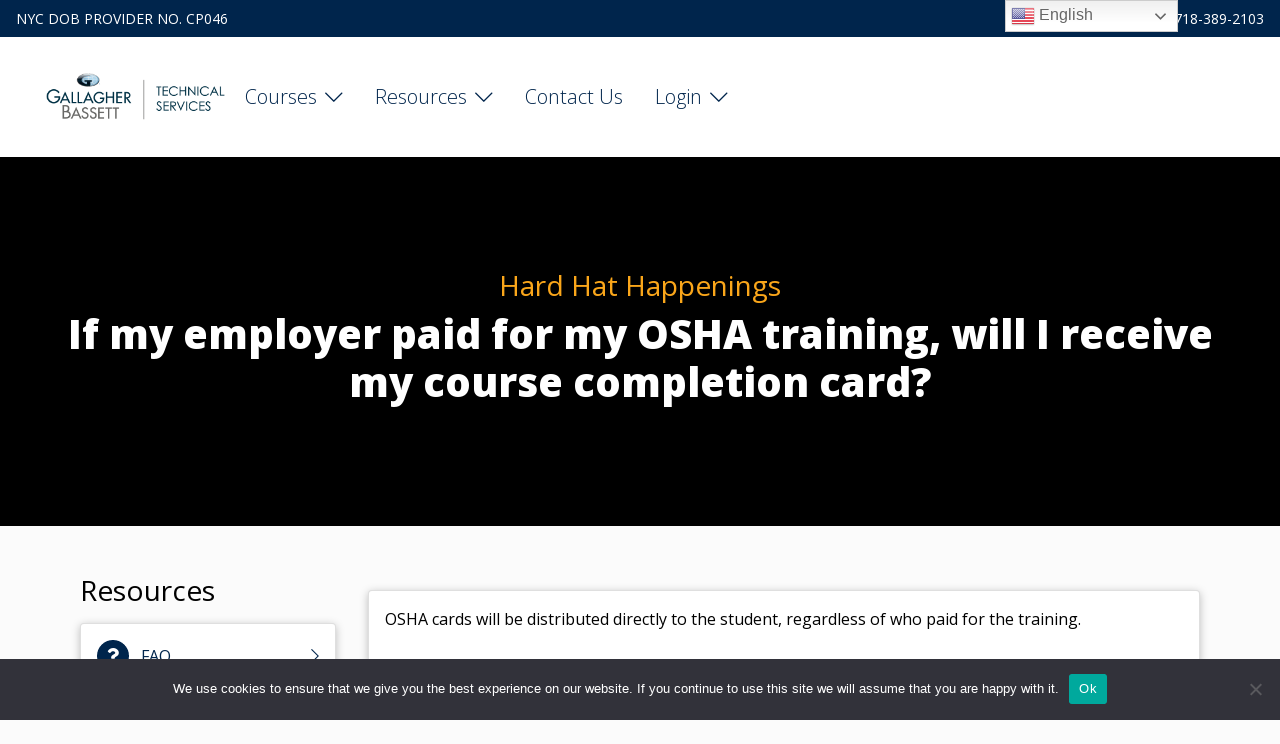

--- FILE ---
content_type: text/html; charset=UTF-8
request_url: https://www.gbtstraining.com/osha-training/if-my-employer-paid-for-my-osha-training-will-i-receive-my-course-completion-card/
body_size: 11990
content:
<!doctype html>
<html lang="en">
<head>
	<!-- Google Tag Manager -->
<script>(function(w,d,s,l,i){w[l]=w[l]||[];w[l].push({'gtm.start':
new Date().getTime(),event:'gtm.js'});var f=d.getElementsByTagName(s)[0],
j=d.createElement(s),dl=l!='dataLayer'?'&l='+l:'';j.async=true;j.src=
'https://www.googletagmanager.com/gtm.js?id='+i+dl;f.parentNode.insertBefore(j,f);
})(window,document,'script','dataLayer','GTM-K3B84FC');</script>
<!-- End Google Tag Manager -->
	<meta charset="UTF-8">
	<meta name="viewport" content="width=device-width, initial-scale=1">
	<link rel="profile" href="https://gmpg.org/xfn/11">
	<link rel="preconnect" href="https://fonts.gstatic.com">
	<link href="https://fonts.googleapis.com/css2?family=Open+Sans:ital,wght@0,300;0,400;0,700;0,800;1,300;1,400;1,700;1,800&display=swap" rel="stylesheet">
	
	<script>
    (function () {
        if (!window.ClassMgrIFrame) {
            window.ClassMgrIFrame = {};
        }

        ClassMgrIFrame.onReceiveCommunication = function (sesOb) {
            var sesID = sesOb.sesID;
        };
    }());
</script>
	
<script>

function gtag_report_conversion(url) {
  var callback = function () {
    if (typeof(url) != 'undefined') {
      window.location = url;
    }
  };

  gtag('event', 'conversion', {
      'send_to': 'AW-863847954/ZrsaCK_t4YAZEJKM9ZsD',
      'event_callback': callback
  });
  return false;
}

</script>

	<script>
  (function(w,d,t,r,u)
  {
    var f,n,i;
    w[u]=w[u]||[],f=function()
    {
      var o={ti:"25072869", enableAutoSpaTracking: true};
      o.q=w[u],w[u]=new UET(o),w[u].push("pageLoad")
    },
    n=d.createElement(t),n.src=r,n.async=1,n.onload=n.onreadystatechange=function()
    {
      var s=this.readyState;
      s&&s!=="loaded"&&s!=="complete"||(f(),n.onload=n.onreadystatechange=null)
    },
    i=d.getElementsByTagName(t)[0],i.parentNode.insertBefore(n,i)
  })
  (window,document,"script","//bat.bing.com/bat.js","uetq");
</script>
<!-- Google tag (gtag.js) -->
<script async src="https://www.googletagmanager.com/gtag/js?id=AW-863847954">
</script>
<script>
  window.dataLayer = window.dataLayer || [];
  function gtag(){dataLayer.push(arguments);}
  gtag('js', new Date());

  gtag('config', 'AW-863847954');
</script>

	
	
	<title>If my employer paid for my OSHA training, will I receive my course completion card? &#8211; Gallagher Bassett Technical Services</title>
<meta name='robots' content='max-image-preview:large' />
<link rel='dns-prefetch' href='//fonts.googleapis.com' />
<link rel="alternate" type="application/rss+xml" title="Gallagher Bassett Technical Services &raquo; Feed" href="https://www.gbtstraining.com/feed/" />
<link rel="alternate" type="application/rss+xml" title="Gallagher Bassett Technical Services &raquo; Comments Feed" href="https://www.gbtstraining.com/comments/feed/" />
<link rel="alternate" type="application/rss+xml" title="Gallagher Bassett Technical Services &raquo; If my employer paid for my OSHA training, will I receive my course completion card? Comments Feed" href="https://www.gbtstraining.com/osha-training/if-my-employer-paid-for-my-osha-training-will-i-receive-my-course-completion-card/feed/" />
<link rel="alternate" title="oEmbed (JSON)" type="application/json+oembed" href="https://www.gbtstraining.com/wp-json/oembed/1.0/embed?url=https%3A%2F%2Fwww.gbtstraining.com%2Fosha-training%2Fif-my-employer-paid-for-my-osha-training-will-i-receive-my-course-completion-card%2F" />
<link rel="alternate" title="oEmbed (XML)" type="text/xml+oembed" href="https://www.gbtstraining.com/wp-json/oembed/1.0/embed?url=https%3A%2F%2Fwww.gbtstraining.com%2Fosha-training%2Fif-my-employer-paid-for-my-osha-training-will-i-receive-my-course-completion-card%2F&#038;format=xml" />
<style id='wp-img-auto-sizes-contain-inline-css'>
img:is([sizes=auto i],[sizes^="auto," i]){contain-intrinsic-size:3000px 1500px}
/*# sourceURL=wp-img-auto-sizes-contain-inline-css */
</style>
<style id='wp-emoji-styles-inline-css'>

	img.wp-smiley, img.emoji {
		display: inline !important;
		border: none !important;
		box-shadow: none !important;
		height: 1em !important;
		width: 1em !important;
		margin: 0 0.07em !important;
		vertical-align: -0.1em !important;
		background: none !important;
		padding: 0 !important;
	}
/*# sourceURL=wp-emoji-styles-inline-css */
</style>
<style id='wp-block-library-inline-css'>
:root{--wp-block-synced-color:#7a00df;--wp-block-synced-color--rgb:122,0,223;--wp-bound-block-color:var(--wp-block-synced-color);--wp-editor-canvas-background:#ddd;--wp-admin-theme-color:#007cba;--wp-admin-theme-color--rgb:0,124,186;--wp-admin-theme-color-darker-10:#006ba1;--wp-admin-theme-color-darker-10--rgb:0,107,160.5;--wp-admin-theme-color-darker-20:#005a87;--wp-admin-theme-color-darker-20--rgb:0,90,135;--wp-admin-border-width-focus:2px}@media (min-resolution:192dpi){:root{--wp-admin-border-width-focus:1.5px}}.wp-element-button{cursor:pointer}:root .has-very-light-gray-background-color{background-color:#eee}:root .has-very-dark-gray-background-color{background-color:#313131}:root .has-very-light-gray-color{color:#eee}:root .has-very-dark-gray-color{color:#313131}:root .has-vivid-green-cyan-to-vivid-cyan-blue-gradient-background{background:linear-gradient(135deg,#00d084,#0693e3)}:root .has-purple-crush-gradient-background{background:linear-gradient(135deg,#34e2e4,#4721fb 50%,#ab1dfe)}:root .has-hazy-dawn-gradient-background{background:linear-gradient(135deg,#faaca8,#dad0ec)}:root .has-subdued-olive-gradient-background{background:linear-gradient(135deg,#fafae1,#67a671)}:root .has-atomic-cream-gradient-background{background:linear-gradient(135deg,#fdd79a,#004a59)}:root .has-nightshade-gradient-background{background:linear-gradient(135deg,#330968,#31cdcf)}:root .has-midnight-gradient-background{background:linear-gradient(135deg,#020381,#2874fc)}:root{--wp--preset--font-size--normal:16px;--wp--preset--font-size--huge:42px}.has-regular-font-size{font-size:1em}.has-larger-font-size{font-size:2.625em}.has-normal-font-size{font-size:var(--wp--preset--font-size--normal)}.has-huge-font-size{font-size:var(--wp--preset--font-size--huge)}.has-text-align-center{text-align:center}.has-text-align-left{text-align:left}.has-text-align-right{text-align:right}.has-fit-text{white-space:nowrap!important}#end-resizable-editor-section{display:none}.aligncenter{clear:both}.items-justified-left{justify-content:flex-start}.items-justified-center{justify-content:center}.items-justified-right{justify-content:flex-end}.items-justified-space-between{justify-content:space-between}.screen-reader-text{border:0;clip-path:inset(50%);height:1px;margin:-1px;overflow:hidden;padding:0;position:absolute;width:1px;word-wrap:normal!important}.screen-reader-text:focus{background-color:#ddd;clip-path:none;color:#444;display:block;font-size:1em;height:auto;left:5px;line-height:normal;padding:15px 23px 14px;text-decoration:none;top:5px;width:auto;z-index:100000}html :where(.has-border-color){border-style:solid}html :where([style*=border-top-color]){border-top-style:solid}html :where([style*=border-right-color]){border-right-style:solid}html :where([style*=border-bottom-color]){border-bottom-style:solid}html :where([style*=border-left-color]){border-left-style:solid}html :where([style*=border-width]){border-style:solid}html :where([style*=border-top-width]){border-top-style:solid}html :where([style*=border-right-width]){border-right-style:solid}html :where([style*=border-bottom-width]){border-bottom-style:solid}html :where([style*=border-left-width]){border-left-style:solid}html :where(img[class*=wp-image-]){height:auto;max-width:100%}:where(figure){margin:0 0 1em}html :where(.is-position-sticky){--wp-admin--admin-bar--position-offset:var(--wp-admin--admin-bar--height,0px)}@media screen and (max-width:600px){html :where(.is-position-sticky){--wp-admin--admin-bar--position-offset:0px}}

/*# sourceURL=wp-block-library-inline-css */
</style><style id='global-styles-inline-css'>
:root{--wp--preset--aspect-ratio--square: 1;--wp--preset--aspect-ratio--4-3: 4/3;--wp--preset--aspect-ratio--3-4: 3/4;--wp--preset--aspect-ratio--3-2: 3/2;--wp--preset--aspect-ratio--2-3: 2/3;--wp--preset--aspect-ratio--16-9: 16/9;--wp--preset--aspect-ratio--9-16: 9/16;--wp--preset--color--black: #000000;--wp--preset--color--cyan-bluish-gray: #abb8c3;--wp--preset--color--white: #ffffff;--wp--preset--color--pale-pink: #f78da7;--wp--preset--color--vivid-red: #cf2e2e;--wp--preset--color--luminous-vivid-orange: #ff6900;--wp--preset--color--luminous-vivid-amber: #fcb900;--wp--preset--color--light-green-cyan: #7bdcb5;--wp--preset--color--vivid-green-cyan: #00d084;--wp--preset--color--pale-cyan-blue: #8ed1fc;--wp--preset--color--vivid-cyan-blue: #0693e3;--wp--preset--color--vivid-purple: #9b51e0;--wp--preset--gradient--vivid-cyan-blue-to-vivid-purple: linear-gradient(135deg,rgb(6,147,227) 0%,rgb(155,81,224) 100%);--wp--preset--gradient--light-green-cyan-to-vivid-green-cyan: linear-gradient(135deg,rgb(122,220,180) 0%,rgb(0,208,130) 100%);--wp--preset--gradient--luminous-vivid-amber-to-luminous-vivid-orange: linear-gradient(135deg,rgb(252,185,0) 0%,rgb(255,105,0) 100%);--wp--preset--gradient--luminous-vivid-orange-to-vivid-red: linear-gradient(135deg,rgb(255,105,0) 0%,rgb(207,46,46) 100%);--wp--preset--gradient--very-light-gray-to-cyan-bluish-gray: linear-gradient(135deg,rgb(238,238,238) 0%,rgb(169,184,195) 100%);--wp--preset--gradient--cool-to-warm-spectrum: linear-gradient(135deg,rgb(74,234,220) 0%,rgb(151,120,209) 20%,rgb(207,42,186) 40%,rgb(238,44,130) 60%,rgb(251,105,98) 80%,rgb(254,248,76) 100%);--wp--preset--gradient--blush-light-purple: linear-gradient(135deg,rgb(255,206,236) 0%,rgb(152,150,240) 100%);--wp--preset--gradient--blush-bordeaux: linear-gradient(135deg,rgb(254,205,165) 0%,rgb(254,45,45) 50%,rgb(107,0,62) 100%);--wp--preset--gradient--luminous-dusk: linear-gradient(135deg,rgb(255,203,112) 0%,rgb(199,81,192) 50%,rgb(65,88,208) 100%);--wp--preset--gradient--pale-ocean: linear-gradient(135deg,rgb(255,245,203) 0%,rgb(182,227,212) 50%,rgb(51,167,181) 100%);--wp--preset--gradient--electric-grass: linear-gradient(135deg,rgb(202,248,128) 0%,rgb(113,206,126) 100%);--wp--preset--gradient--midnight: linear-gradient(135deg,rgb(2,3,129) 0%,rgb(40,116,252) 100%);--wp--preset--font-size--small: 13px;--wp--preset--font-size--medium: 20px;--wp--preset--font-size--large: 36px;--wp--preset--font-size--x-large: 42px;--wp--preset--spacing--20: 0.44rem;--wp--preset--spacing--30: 0.67rem;--wp--preset--spacing--40: 1rem;--wp--preset--spacing--50: 1.5rem;--wp--preset--spacing--60: 2.25rem;--wp--preset--spacing--70: 3.38rem;--wp--preset--spacing--80: 5.06rem;--wp--preset--shadow--natural: 6px 6px 9px rgba(0, 0, 0, 0.2);--wp--preset--shadow--deep: 12px 12px 50px rgba(0, 0, 0, 0.4);--wp--preset--shadow--sharp: 6px 6px 0px rgba(0, 0, 0, 0.2);--wp--preset--shadow--outlined: 6px 6px 0px -3px rgb(255, 255, 255), 6px 6px rgb(0, 0, 0);--wp--preset--shadow--crisp: 6px 6px 0px rgb(0, 0, 0);}:where(.is-layout-flex){gap: 0.5em;}:where(.is-layout-grid){gap: 0.5em;}body .is-layout-flex{display: flex;}.is-layout-flex{flex-wrap: wrap;align-items: center;}.is-layout-flex > :is(*, div){margin: 0;}body .is-layout-grid{display: grid;}.is-layout-grid > :is(*, div){margin: 0;}:where(.wp-block-columns.is-layout-flex){gap: 2em;}:where(.wp-block-columns.is-layout-grid){gap: 2em;}:where(.wp-block-post-template.is-layout-flex){gap: 1.25em;}:where(.wp-block-post-template.is-layout-grid){gap: 1.25em;}.has-black-color{color: var(--wp--preset--color--black) !important;}.has-cyan-bluish-gray-color{color: var(--wp--preset--color--cyan-bluish-gray) !important;}.has-white-color{color: var(--wp--preset--color--white) !important;}.has-pale-pink-color{color: var(--wp--preset--color--pale-pink) !important;}.has-vivid-red-color{color: var(--wp--preset--color--vivid-red) !important;}.has-luminous-vivid-orange-color{color: var(--wp--preset--color--luminous-vivid-orange) !important;}.has-luminous-vivid-amber-color{color: var(--wp--preset--color--luminous-vivid-amber) !important;}.has-light-green-cyan-color{color: var(--wp--preset--color--light-green-cyan) !important;}.has-vivid-green-cyan-color{color: var(--wp--preset--color--vivid-green-cyan) !important;}.has-pale-cyan-blue-color{color: var(--wp--preset--color--pale-cyan-blue) !important;}.has-vivid-cyan-blue-color{color: var(--wp--preset--color--vivid-cyan-blue) !important;}.has-vivid-purple-color{color: var(--wp--preset--color--vivid-purple) !important;}.has-black-background-color{background-color: var(--wp--preset--color--black) !important;}.has-cyan-bluish-gray-background-color{background-color: var(--wp--preset--color--cyan-bluish-gray) !important;}.has-white-background-color{background-color: var(--wp--preset--color--white) !important;}.has-pale-pink-background-color{background-color: var(--wp--preset--color--pale-pink) !important;}.has-vivid-red-background-color{background-color: var(--wp--preset--color--vivid-red) !important;}.has-luminous-vivid-orange-background-color{background-color: var(--wp--preset--color--luminous-vivid-orange) !important;}.has-luminous-vivid-amber-background-color{background-color: var(--wp--preset--color--luminous-vivid-amber) !important;}.has-light-green-cyan-background-color{background-color: var(--wp--preset--color--light-green-cyan) !important;}.has-vivid-green-cyan-background-color{background-color: var(--wp--preset--color--vivid-green-cyan) !important;}.has-pale-cyan-blue-background-color{background-color: var(--wp--preset--color--pale-cyan-blue) !important;}.has-vivid-cyan-blue-background-color{background-color: var(--wp--preset--color--vivid-cyan-blue) !important;}.has-vivid-purple-background-color{background-color: var(--wp--preset--color--vivid-purple) !important;}.has-black-border-color{border-color: var(--wp--preset--color--black) !important;}.has-cyan-bluish-gray-border-color{border-color: var(--wp--preset--color--cyan-bluish-gray) !important;}.has-white-border-color{border-color: var(--wp--preset--color--white) !important;}.has-pale-pink-border-color{border-color: var(--wp--preset--color--pale-pink) !important;}.has-vivid-red-border-color{border-color: var(--wp--preset--color--vivid-red) !important;}.has-luminous-vivid-orange-border-color{border-color: var(--wp--preset--color--luminous-vivid-orange) !important;}.has-luminous-vivid-amber-border-color{border-color: var(--wp--preset--color--luminous-vivid-amber) !important;}.has-light-green-cyan-border-color{border-color: var(--wp--preset--color--light-green-cyan) !important;}.has-vivid-green-cyan-border-color{border-color: var(--wp--preset--color--vivid-green-cyan) !important;}.has-pale-cyan-blue-border-color{border-color: var(--wp--preset--color--pale-cyan-blue) !important;}.has-vivid-cyan-blue-border-color{border-color: var(--wp--preset--color--vivid-cyan-blue) !important;}.has-vivid-purple-border-color{border-color: var(--wp--preset--color--vivid-purple) !important;}.has-vivid-cyan-blue-to-vivid-purple-gradient-background{background: var(--wp--preset--gradient--vivid-cyan-blue-to-vivid-purple) !important;}.has-light-green-cyan-to-vivid-green-cyan-gradient-background{background: var(--wp--preset--gradient--light-green-cyan-to-vivid-green-cyan) !important;}.has-luminous-vivid-amber-to-luminous-vivid-orange-gradient-background{background: var(--wp--preset--gradient--luminous-vivid-amber-to-luminous-vivid-orange) !important;}.has-luminous-vivid-orange-to-vivid-red-gradient-background{background: var(--wp--preset--gradient--luminous-vivid-orange-to-vivid-red) !important;}.has-very-light-gray-to-cyan-bluish-gray-gradient-background{background: var(--wp--preset--gradient--very-light-gray-to-cyan-bluish-gray) !important;}.has-cool-to-warm-spectrum-gradient-background{background: var(--wp--preset--gradient--cool-to-warm-spectrum) !important;}.has-blush-light-purple-gradient-background{background: var(--wp--preset--gradient--blush-light-purple) !important;}.has-blush-bordeaux-gradient-background{background: var(--wp--preset--gradient--blush-bordeaux) !important;}.has-luminous-dusk-gradient-background{background: var(--wp--preset--gradient--luminous-dusk) !important;}.has-pale-ocean-gradient-background{background: var(--wp--preset--gradient--pale-ocean) !important;}.has-electric-grass-gradient-background{background: var(--wp--preset--gradient--electric-grass) !important;}.has-midnight-gradient-background{background: var(--wp--preset--gradient--midnight) !important;}.has-small-font-size{font-size: var(--wp--preset--font-size--small) !important;}.has-medium-font-size{font-size: var(--wp--preset--font-size--medium) !important;}.has-large-font-size{font-size: var(--wp--preset--font-size--large) !important;}.has-x-large-font-size{font-size: var(--wp--preset--font-size--x-large) !important;}
/*# sourceURL=global-styles-inline-css */
</style>

<style id='classic-theme-styles-inline-css'>
/*! This file is auto-generated */
.wp-block-button__link{color:#fff;background-color:#32373c;border-radius:9999px;box-shadow:none;text-decoration:none;padding:calc(.667em + 2px) calc(1.333em + 2px);font-size:1.125em}.wp-block-file__button{background:#32373c;color:#fff;text-decoration:none}
/*# sourceURL=/wp-includes/css/classic-themes.min.css */
</style>
<link rel='stylesheet' id='pb_animate-css' href='https://www.gbtstraining.com/wp-content/plugins/ays-popup-box/public/css/animate.css?ver=6.1.2' media='all' />
<link rel='stylesheet' id='cookie-notice-front-css' href='https://www.gbtstraining.com/wp-content/plugins/cookie-notice/css/front.min.css?ver=2.5.11' media='all' />
<link rel='stylesheet' id='tscta-style-css' href='https://www.gbtstraining.com/wp-content/themes/tscta/style.css?ver=1.0.0' media='all' />
<link rel='stylesheet' id='mm-compiled-options-mobmenu-css' href='https://www.gbtstraining.com/wp-content/uploads/dynamic-mobmenu.css?ver=2.8.8-752' media='all' />
<link rel='stylesheet' id='mm-google-webfont-open-sans-css' href='//fonts.googleapis.com/css?family=Open+Sans%3Ainherit%2C400&#038;subset=latin%2Clatin-ext&#038;ver=6.9' media='all' />
<link rel='stylesheet' id='cssmobmenu-icons-css' href='https://www.gbtstraining.com/wp-content/plugins/mobile-menu/includes/css/mobmenu-icons.css?ver=6.9' media='all' />
<link rel='stylesheet' id='cssmobmenu-css' href='https://www.gbtstraining.com/wp-content/plugins/mobile-menu/includes/css/mobmenu.css?ver=2.8.8' media='all' />
<script src="https://www.gbtstraining.com/wp-includes/js/jquery/jquery.min.js?ver=3.7.1" id="jquery-core-js"></script>
<script src="https://www.gbtstraining.com/wp-includes/js/jquery/jquery-migrate.min.js?ver=3.4.1" id="jquery-migrate-js"></script>
<script id="ays-pb-js-extra">
var pbLocalizeObj = {"ajax":"https://www.gbtstraining.com/wp-admin/admin-ajax.php","seconds":"seconds","thisWillClose":"This will close in","icons":{"close_icon":"\u003Csvg class=\"ays_pb_material_close_icon\" xmlns=\"https://www.w3.org/2000/svg\" height=\"36px\" viewBox=\"0 0 24 24\" width=\"36px\" fill=\"#000000\" alt=\"Pop-up Close\"\u003E\u003Cpath d=\"M0 0h24v24H0z\" fill=\"none\"/\u003E\u003Cpath d=\"M19 6.41L17.59 5 12 10.59 6.41 5 5 6.41 10.59 12 5 17.59 6.41 19 12 13.41 17.59 19 19 17.59 13.41 12z\"/\u003E\u003C/svg\u003E","close_circle_icon":"\u003Csvg class=\"ays_pb_material_close_circle_icon\" xmlns=\"https://www.w3.org/2000/svg\" height=\"24\" viewBox=\"0 0 24 24\" width=\"36\" alt=\"Pop-up Close\"\u003E\u003Cpath d=\"M0 0h24v24H0z\" fill=\"none\"/\u003E\u003Cpath d=\"M12 2C6.47 2 2 6.47 2 12s4.47 10 10 10 10-4.47 10-10S17.53 2 12 2zm5 13.59L15.59 17 12 13.41 8.41 17 7 15.59 10.59 12 7 8.41 8.41 7 12 10.59 15.59 7 17 8.41 13.41 12 17 15.59z\"/\u003E\u003C/svg\u003E","volume_up_icon":"\u003Csvg class=\"ays_pb_fa_volume\" xmlns=\"https://www.w3.org/2000/svg\" height=\"24\" viewBox=\"0 0 24 24\" width=\"36\"\u003E\u003Cpath d=\"M0 0h24v24H0z\" fill=\"none\"/\u003E\u003Cpath d=\"M3 9v6h4l5 5V4L7 9H3zm13.5 3c0-1.77-1.02-3.29-2.5-4.03v8.05c1.48-.73 2.5-2.25 2.5-4.02zM14 3.23v2.06c2.89.86 5 3.54 5 6.71s-2.11 5.85-5 6.71v2.06c4.01-.91 7-4.49 7-8.77s-2.99-7.86-7-8.77z\"/\u003E\u003C/svg\u003E","volume_mute_icon":"\u003Csvg xmlns=\"https://www.w3.org/2000/svg\" height=\"24\" viewBox=\"0 0 24 24\" width=\"24\"\u003E\u003Cpath d=\"M0 0h24v24H0z\" fill=\"none\"/\u003E\u003Cpath d=\"M7 9v6h4l5 5V4l-5 5H7z\"/\u003E\u003C/svg\u003E"}};
//# sourceURL=ays-pb-js-extra
</script>
<script src="https://www.gbtstraining.com/wp-content/plugins/ays-popup-box/public/js/ays-pb-public.js?ver=6.1.2" id="ays-pb-js"></script>
<script id="cookie-notice-front-js-before">
var cnArgs = {"ajaxUrl":"https:\/\/www.gbtstraining.com\/wp-admin\/admin-ajax.php","nonce":"ba65a20757","hideEffect":"fade","position":"bottom","onScroll":true,"onScrollOffset":100,"onClick":true,"cookieName":"cookie_notice_accepted","cookieTime":15811200,"cookieTimeRejected":2592000,"globalCookie":false,"redirection":false,"cache":true,"revokeCookies":false,"revokeCookiesOpt":"automatic"};

//# sourceURL=cookie-notice-front-js-before
</script>
<script src="https://www.gbtstraining.com/wp-content/plugins/cookie-notice/js/front.min.js?ver=2.5.11" id="cookie-notice-front-js"></script>
<script src="https://www.gbtstraining.com/wp-content/plugins/mobile-menu/includes/js/mobmenu.js?ver=2.8.8" id="mobmenujs-js"></script>
<link rel="https://api.w.org/" href="https://www.gbtstraining.com/wp-json/" /><link rel="alternate" title="JSON" type="application/json" href="https://www.gbtstraining.com/wp-json/wp/v2/posts/1416" /><link rel="EditURI" type="application/rsd+xml" title="RSD" href="https://www.gbtstraining.com/xmlrpc.php?rsd" />
<meta name="generator" content="WordPress 6.9" />
<link rel="canonical" href="https://www.gbtstraining.com/osha-training/if-my-employer-paid-for-my-osha-training-will-i-receive-my-course-completion-card/" />
<link rel='shortlink' href='https://www.gbtstraining.com/?p=1416' />

		<!-- GA Google Analytics @ https://m0n.co/ga -->
		<script async src="https://www.googletagmanager.com/gtag/js?id=G-WKF35227YN"></script>
		<script>
			window.dataLayer = window.dataLayer || [];
			function gtag(){dataLayer.push(arguments);}
			gtag('js', new Date());
			gtag('config', 'G-WKF35227YN');
		</script>

			<script type="text/javascript">
				(function(c,l,a,r,i,t,y){
					c[a]=c[a]||function(){(c[a].q=c[a].q||[]).push(arguments)};t=l.createElement(r);t.async=1;
					t.src="https://www.clarity.ms/tag/"+i+"?ref=wordpress";y=l.getElementsByTagName(r)[0];y.parentNode.insertBefore(t,y);
				})(window, document, "clarity", "script", "r2jzizwuki");
		</script>
		<link rel="pingback" href="https://www.gbtstraining.com/xmlrpc.php"><link rel="icon" href="https://www.gbtstraining.com/wp-content/uploads/2024/10/cropped-GBTS_site_icon-32x32.webp" sizes="32x32" />
<link rel="icon" href="https://www.gbtstraining.com/wp-content/uploads/2024/10/cropped-GBTS_site_icon-192x192.webp" sizes="192x192" />
<link rel="apple-touch-icon" href="https://www.gbtstraining.com/wp-content/uploads/2024/10/cropped-GBTS_site_icon-180x180.webp" />
<meta name="msapplication-TileImage" content="https://www.gbtstraining.com/wp-content/uploads/2024/10/cropped-GBTS_site_icon-270x270.webp" />
		<style id="wp-custom-css">
			.bulletspace li {
	margin-bottom: 14px;
}
.bulletspace a {
	text-decoration:underline !important;
	font-weight: bold;
}

.framevideo {
	max-width: 750px;
}

.hardhat {
	font-size: 20px;
}

.hardhat a {
	text-decoration: underline !important; 
	font-weight: bold;
}

.wp-block-details summary {
	font-weight: bold;
	font-size: 28px;
	margin-bottom: 9px;
}

.ulfix a {
	text-decoration: underline !important;
}

.bgltblue{
	background-color: #99e1e5;
}		</style>
			
	
<link rel='stylesheet' id='ays-pb-min-css' href='https://www.gbtstraining.com/wp-content/plugins/ays-popup-box/public/css/ays-pb-public-min.css?ver=6.1.2' media='all' />
</head>

<body class="wp-singular post-template-default single single-post postid-1416 single-format-standard wp-theme-tscta cookies-not-set no-sidebar mob-menu-slideout-over">
	<!-- Google Tag Manager (noscript) -->
<noscript><iframe src="https://www.googletagmanager.com/ns.html?id=GTM-K3B84FC"
height="0" width="0" style="display:none;visibility:hidden"></iframe></noscript>
<!-- End Google Tag Manager (noscript) -->


<!-- Start of tsctahelp Zendesk Widget script 

<script id="ze-snippet" src="https://static.zdassets.com/ekr/snippet.js?key=98494af8-3d70-4479-982c-33570eb60f32"> </script>

End of tsctahelp Zendesk Widget script -->

<div id="page" class="site">

	<header id="masthead" class="site-header">

		<div class="header-top">

			<div class="container-fluid">

				<div class="row justify-content-between">
					
					<div class="col-auto">NYC DOB PROVIDER NO. CP046</div>

<!--old information
					<div class="col-auto">NYC DOB PROVIDER NO. 4Q68</div>
-->			
					<div class="col-auto">718-389-2103</div>


				</div>

			</div>

		</div>

		<div class="header-main">

			<div class="container-fluid">
				
				<div class="row align-items-center">

					<div class="col-6 col-md-2">

						<div class="header-logo">

							<a href="/">

								<img src="https://www.gbtstraining.com/wp-content/uploads/2023/04/GBTS_Logo.png" width="240" />
							</a>

						</div>

					</div>

					<div class="col-6 col-md-10">

						<div class="row justify-content-between align-items-center">

							<div class="col-auto">

								<div class="menu-header-menu-container"><ul id="menu-header-menu" class="menu"><li id="menu-item-11129" class="menu-item menu-item-type-post_type menu-item-object-page menu-item-has-children menu-item-11129"><a href="https://www.gbtstraining.com/courses/">Courses</a>
<ul class="sub-menu">
	<li id="menu-item-15189" class="menu-item menu-item-type-custom menu-item-object-custom menu-item-15189"><a href="https://gallagherbassett.prosperitylms.com/req/GallagherBassett/_student/">NYC DOB Courses</a></li>
	<li id="menu-item-15188" class="menu-item menu-item-type-post_type menu-item-object-page menu-item-15188"><a href="https://www.gbtstraining.com/courses/">Virtual/Hybrid Courses</a></li>
</ul>
</li>
<li id="menu-item-11206" class="menu-item menu-item-type-post_type menu-item-object-page menu-item-has-children menu-item-11206"><a href="https://www.gbtstraining.com/resources/">Resources</a>
<ul class="sub-menu">
	<li id="menu-item-12374" class="menu-item menu-item-type-post_type menu-item-object-page menu-item-12374"><a href="https://www.gbtstraining.com/sst-card-issuance/">SST Card Issuance</a></li>
	<li id="menu-item-13959" class="menu-item menu-item-type-post_type menu-item-object-page menu-item-13959"><a href="https://www.gbtstraining.com/wallet/">Worker Wallet is here!</a></li>
	<li id="menu-item-11208" class="menu-item menu-item-type-post_type menu-item-object-page menu-item-11208"><a href="https://www.gbtstraining.com/classroom-policies/">Classroom Policies</a></li>
	<li id="menu-item-11209" class="menu-item menu-item-type-post_type menu-item-object-page menu-item-11209"><a href="https://www.gbtstraining.com/registration-cancellation-policies/">Registration &#038; Cancellation Policies</a></li>
	<li id="menu-item-12317" class="menu-item menu-item-type-post_type menu-item-object-page menu-item-12317"><a href="https://www.gbtstraining.com/refund-credit-policy/">Refund and Credit Policy</a></li>
	<li id="menu-item-11207" class="menu-item menu-item-type-post_type menu-item-object-page menu-item-11207"><a href="https://www.gbtstraining.com/promotions-discounts/">Promotions &#038; Discounts</a></li>
	<li id="menu-item-11817" class="menu-item menu-item-type-post_type menu-item-object-page menu-item-11817"><a href="https://www.gbtstraining.com/gallagher-bassett-technical-services-news/">Hard Hat Happenings</a></li>
	<li id="menu-item-12318" class="menu-item menu-item-type-post_type menu-item-object-page menu-item-12318"><a href="https://www.gbtstraining.com/course-materials/">Request Course Materials</a></li>
	<li id="menu-item-11210" class="menu-item menu-item-type-post_type menu-item-object-page menu-item-11210"><a href="https://www.gbtstraining.com/faqs/">FAQs</a></li>
</ul>
</li>
<li id="menu-item-14838" class="menu-item menu-item-type-post_type menu-item-object-page menu-item-14838"><a href="https://www.gbtstraining.com/contact-gbts/">Contact Us</a></li>
<li id="menu-item-14486" class="menu-item menu-item-type-post_type menu-item-object-page menu-item-has-children menu-item-14486"><a href="https://www.gbtstraining.com/login-menu-page/">Login</a>
<ul class="sub-menu">
	<li id="menu-item-12335" class="menu-item menu-item-type-post_type menu-item-object-page menu-item-12335"><a href="https://www.gbtstraining.com/login/">Login/Register for Live/Virtual Courses</a></li>
	<li id="menu-item-14487" class="menu-item menu-item-type-custom menu-item-object-custom menu-item-14487"><a href="https://gallagherbassett.prosperitylms.com/req/GallagherBassett/_student/">Login/Register for NYC DOB Courses</a></li>
</ul>
</li>
</ul></div>
							</div>

							<div class="col-auto">

								<div class="header-search" data-bs-toggle="modal" data-bs-target="#siteSearch">
									<span class="fal fa-search"></span>
								</div>

							</div>
							
						</div>
						
					</div>
					
				</div>

			</div>

		</div>

	</header><!-- #masthead -->

	<div class="modal fade" id="siteSearch" tabindex="-1" aria-labelledby="siteSearch" aria-hidden="true">
		<div class="modal-dialog modal-dialog-centered">
			<div class="modal-content">
				<div class="modal-header">
					<h5 class="modal-title" id="siteSearch">Search TSCTA</h5>
					<button type="button" class="btn-close" data-bs-dismiss="modal" aria-label="Close">
					</button>
				</div>
				<div class="modal-body">
					
					<form role="search" action="https://www.gbtstraining.com/course-search" method="get" id="course-search" >


			<div class="row align-items-end">

				<div class="col-12 col-md-12">
					
					<input type="text" class="form-control search-field modal-search-input" name="search" placeholder="Search for..." value="">

				</div>

				<div class="col-12 col-md-12 d-grid">
					<button type="submit" class="btn btn-primary btn-block">Search</button>
				</div>

			</div>

		

</form>
				</div>
			</div>
		</div>
	</div>
	<div class="hero" style="background-image:url(''); background-size: cover; background-repeat: no-repeat; background-position: 50%; background-color: #000;">
	
	<div class="container-fluid text-center">
		
		<div class="hero-title">

			<!--<h3 class="text-color-orange">GBTS News</h3>-->
			<h3 style="color:#faa61a;">Hard Hat Happenings</h3>

			<h1>If my employer paid for my OSHA training, will I receive my course completion card?</h1>

		</div> <!-- END TITLE -->

	</div> <!-- END CONTAINER -->

</div> <!-- END HERO -->
<br /><br /><!--Add some air between hero image and the rest-->
	<main id="primary" class="site-main">

		<div class="container">

			<div class="row row-reverse">

				<div class="col-12 col-md-3">
					<div class="quicklinks-sidebar">
	
						<h3>Resources</h3>

						
							<ul class="quick-links-list">

								
									<li>
										<a href="/faqs" class="card quick-links-card">
											
											<div class="icon-title-container">
												<div class="circle-icon small me-2">
													<span class="fas fa-question"></span>
												</div>

												FAQ											</div>

											<div class="link-icon">
												<span class="fal fa-chevron-right"></span>	
											</div>
											
										
										</a>

									</li>

								
									<li>
										<a href="/gallagher-bassett-technical-services-news/" class="card quick-links-card">
											
											<div class="icon-title-container">
												<div class="circle-icon small me-2">
													<span class="fas fa-newspaper"></span>
												</div>

												Hard Hat Happenings											</div>

											<div class="link-icon">
												<span class="fal fa-chevron-right"></span>	
											</div>
											
										
										</a>

									</li>

								
									<li>
										<a href="/promotions-discounts" class="card quick-links-card">
											
											<div class="icon-title-container">
												<div class="circle-icon small me-2">
													<span class="fas fa-badge-percent"></span>
												</div>

												Promotions &amp; Discounts											</div>

											<div class="link-icon">
												<span class="fal fa-chevron-right"></span>	
											</div>
											
										
										</a>

									</li>

								
									<li>
										<a href="/registration-cancellation-policies" class="card quick-links-card">
											
											<div class="icon-title-container">
												<div class="circle-icon small me-2">
													<span class="fas fa-clipboard-list-check"></span>
												</div>

												Registration &amp; Cancellation											</div>

											<div class="link-icon">
												<span class="fal fa-chevron-right"></span>	
											</div>
											
										
										</a>

									</li>

								
									<li>
										<a href="/classroom-policies/" class="card quick-links-card">
											
											<div class="icon-title-container">
												<div class="circle-icon small me-2">
													<span class="fas fa-users-class"></span>
												</div>

												Classroom Policies											</div>

											<div class="link-icon">
												<span class="fal fa-chevron-right"></span>	
											</div>
											
										
										</a>

									</li>

								
									<li>
										<a href="/course-materials" class="card quick-links-card">
											
											<div class="icon-title-container">
												<div class="circle-icon small me-2">
													<span class="fas fa-briefcase"></span>
												</div>

												Course Materials											</div>

											<div class="link-icon">
												<span class="fal fa-chevron-right"></span>	
											</div>
											
										
										</a>

									</li>

								
									<li>
										<a href="/industry-links-2/" class="card quick-links-card">
											
											<div class="icon-title-container">
												<div class="circle-icon small me-2">
													<span class="fas fa-link"></span>
												</div>

												Industry Links											</div>

											<div class="link-icon">
												<span class="fal fa-chevron-right"></span>	
											</div>
											
										
										</a>

									</li>

								
									<li>
										<a href="/sst-card-issuance/" class="card quick-links-card">
											
											<div class="icon-title-container">
												<div class="circle-icon small me-2">
													<span class="fas fa-address-card"></span>
												</div>

												SST Card Issuance											</div>

											<div class="link-icon">
												<span class="fal fa-chevron-right"></span>	
											</div>
											
										
										</a>

									</li>

								
							</ul>

						
					</div>

					<div class="card">
						<div class="card-title">
							<h3>Stay In Touch</h3>
						</div>
						<div class="card-body">
							<a style="text-decoration:underline;" href="/contact-gbts/">Click here to contact us</a>
						</div>
					</div>
				</div>

				<div class="col-12 col-md-9">
					
					
<article class="card" id="post-1416" class="post-1416 post type-post status-publish format-standard hentry category-faq category-osha-training">
	
	
	<div class="entry-content">
		<p>OSHA cards will be distributed directly to the student, regardless of who paid for the training.</p>
	</div><!-- .entry-content -->

	</article><!-- #post-1416 -->

				</div>
				
			</div>

		</div>

	</main><!-- #main -->


	<footer class="site-footer">

		<div class="footer-top">

			<div class="container-fluid">

				<div class="row align-items-center justify-content-between">

					<div class="col-12 col-md-1">
						
						<div class="footer-logo">
							<a href="">

								<img src="/wp-content/uploads/2024/11/GBTS-4C.webp" width="120" />


							</a>

						</div>

					</div>

					<div class="col-auto">
						
						<div class="footer-menu">

							<div class="menu-header-menu-container"><ul id="menu-header-menu-1" class="menu"><li class="menu-item menu-item-type-post_type menu-item-object-page menu-item-has-children menu-item-11129"><a href="https://www.gbtstraining.com/courses/">Courses</a>
<ul class="sub-menu">
	<li class="menu-item menu-item-type-custom menu-item-object-custom menu-item-15189"><a href="https://gallagherbassett.prosperitylms.com/req/GallagherBassett/_student/">NYC DOB Courses</a></li>
	<li class="menu-item menu-item-type-post_type menu-item-object-page menu-item-15188"><a href="https://www.gbtstraining.com/courses/">Virtual/Hybrid Courses</a></li>
</ul>
</li>
<li class="menu-item menu-item-type-post_type menu-item-object-page menu-item-has-children menu-item-11206"><a href="https://www.gbtstraining.com/resources/">Resources</a>
<ul class="sub-menu">
	<li class="menu-item menu-item-type-post_type menu-item-object-page menu-item-12374"><a href="https://www.gbtstraining.com/sst-card-issuance/">SST Card Issuance</a></li>
	<li class="menu-item menu-item-type-post_type menu-item-object-page menu-item-13959"><a href="https://www.gbtstraining.com/wallet/">Worker Wallet is here!</a></li>
	<li class="menu-item menu-item-type-post_type menu-item-object-page menu-item-11208"><a href="https://www.gbtstraining.com/classroom-policies/">Classroom Policies</a></li>
	<li class="menu-item menu-item-type-post_type menu-item-object-page menu-item-11209"><a href="https://www.gbtstraining.com/registration-cancellation-policies/">Registration &#038; Cancellation Policies</a></li>
	<li class="menu-item menu-item-type-post_type menu-item-object-page menu-item-12317"><a href="https://www.gbtstraining.com/refund-credit-policy/">Refund and Credit Policy</a></li>
	<li class="menu-item menu-item-type-post_type menu-item-object-page menu-item-11207"><a href="https://www.gbtstraining.com/promotions-discounts/">Promotions &#038; Discounts</a></li>
	<li class="menu-item menu-item-type-post_type menu-item-object-page menu-item-11817"><a href="https://www.gbtstraining.com/gallagher-bassett-technical-services-news/">Hard Hat Happenings</a></li>
	<li class="menu-item menu-item-type-post_type menu-item-object-page menu-item-12318"><a href="https://www.gbtstraining.com/course-materials/">Request Course Materials</a></li>
	<li class="menu-item menu-item-type-post_type menu-item-object-page menu-item-11210"><a href="https://www.gbtstraining.com/faqs/">FAQs</a></li>
</ul>
</li>
<li class="menu-item menu-item-type-post_type menu-item-object-page menu-item-14838"><a href="https://www.gbtstraining.com/contact-gbts/">Contact Us</a></li>
<li class="menu-item menu-item-type-post_type menu-item-object-page menu-item-has-children menu-item-14486"><a href="https://www.gbtstraining.com/login-menu-page/">Login</a>
<ul class="sub-menu">
	<li class="menu-item menu-item-type-post_type menu-item-object-page menu-item-12335"><a href="https://www.gbtstraining.com/login/">Login/Register for Live/Virtual Courses</a></li>
	<li class="menu-item menu-item-type-custom menu-item-object-custom menu-item-14487"><a href="https://gallagherbassett.prosperitylms.com/req/GallagherBassett/_student/">Login/Register for NYC DOB Courses</a></li>
</ul>
</li>
</ul></div>							
						</div>

					</div>

				</div>

			</div>	

		</div>

		<div class="footer-bottom">

			<div class="container-fluid">

				<div class="row justify-content-between">

					<div class="col-auto">

						<div class="footer-copyright">

							<p>&copy; Copyright Gallagher Bassett Technical Services 2026</p>

						</div>

					</div>

					<div class="col-auto">

						<div class="footer-copyright">

							<!-- TO DO FILL IN PROPER LINKS -->
							<ul class="footer-copy-links">
								
								<li><a href="https://www.ajg.com/us/privacy-policy/" target="_blank">Privacy Policy</a></li>
								<li><a href="non-discrimination-policy/">Non-Discrimination Policy</a></li>
								<li>
								    <a href="proprietary-interest-policy/">Proprietary Interest Policy</a>
								</li>
							</ul>

						</div>

					</div>

				</div>

			</div>

		</div>

	</footer>

</div><!-- #page -->

<script src="https://ajax.googleapis.com/ajax/libs/jquery/1.12.4/jquery.min.js"></script>

<script src="https://www.gbtstraining.com/wp-content/themes/tscta/assets/js/vendor.min.js"></script>

<script src="https://www.gbtstraining.com/wp-content/themes/tscta/assets/js/custom.js"></script>

	<script>
        window.addEventListener("message", function (event) {
            // Verify origin
            // if (event.origin !== "scheduler domain") {
            //     return;
            // }

            // Check for onReceiveCommunication function and sesID
            if (event.data && event.data.onReceiveCommunication) {
                // Call onReceiveCommunication with sesID
                window.ClassMgrIFrame.onReceiveCommunication({ sesID: event.data.sesID });
            }
        });
    </script>


<script type="speculationrules">
{"prefetch":[{"source":"document","where":{"and":[{"href_matches":"/*"},{"not":{"href_matches":["/wp-*.php","/wp-admin/*","/wp-content/uploads/*","/wp-content/*","/wp-content/plugins/*","/wp-content/themes/tscta/*","/*\\?(.+)"]}},{"not":{"selector_matches":"a[rel~=\"nofollow\"]"}},{"not":{"selector_matches":".no-prefetch, .no-prefetch a"}}]},"eagerness":"conservative"}]}
</script>
<div class="gtranslate_wrapper" id="gt-wrapper-74018414"></div><div class="mobmenu-overlay"></div><div class="mob-menu-header-holder mobmenu"  data-menu-display="mob-menu-slideout-over" data-open-icon="down-open" data-close-icon="up-open"><div class="mob-menu-logo-holder"><a href="https://www.gbtstraining.com" class="headertext"><img class="mob-standard-logo" height="0"  src="https://www.gbtstraining.com/wp-content/uploads/2023/03/gbts.png"  alt="Gallagher Bassett Technical Services"><img class="mob-retina-logo" src=""  alt="Logo Header Menu"></a></div><div class="mobmenur-container"><a href="#" class="mobmenu-right-bt mobmenu-trigger-action" data-panel-target="mobmenu-right-panel" aria-label="Right Menu Button"><i class="mob-icon-menu mob-menu-icon"></i><i class="mob-icon-cancel-1 mob-cancel-button"></i></a></div></div>				<div class="mobmenu-right-alignment mobmenu-panel mobmenu-right-panel mobmenu-parent-link ">
				<a href="#" class="mobmenu-right-bt" aria-label="Right Menu Button"><i class="mob-icon-cancel-1 mob-cancel-button"></i></a>
					<div class="mobmenu-content">
			<div class="menu-header-menu-container"><ul id="mobmenuright" class="wp-mobile-menu" role="menubar" aria-label="Main navigation for mobile devices"><li role="none"  class="menu-item menu-item-type-post_type menu-item-object-page menu-item-has-children menu-item-11129"><a href="https://www.gbtstraining.com/courses/" role="menuitem" class="">Courses</a>
<ul  role='menu' class="sub-menu ">
	<li role="none"  class="menu-item menu-item-type-custom menu-item-object-custom menu-item-15189"><a href="https://gallagherbassett.prosperitylms.com/req/GallagherBassett/_student/" role="menuitem" class="">NYC DOB Courses</a></li>	<li role="none"  class="menu-item menu-item-type-post_type menu-item-object-page menu-item-15188"><a href="https://www.gbtstraining.com/courses/" role="menuitem" class="">Virtual/Hybrid Courses</a></li></ul>
</li><li role="none"  class="menu-item menu-item-type-post_type menu-item-object-page menu-item-has-children menu-item-11206"><a href="https://www.gbtstraining.com/resources/" role="menuitem" class="">Resources</a>
<ul  role='menu' class="sub-menu ">
	<li role="none"  class="menu-item menu-item-type-post_type menu-item-object-page menu-item-12374"><a href="https://www.gbtstraining.com/sst-card-issuance/" role="menuitem" class="">SST Card Issuance</a></li>	<li role="none"  class="menu-item menu-item-type-post_type menu-item-object-page menu-item-13959"><a href="https://www.gbtstraining.com/wallet/" role="menuitem" class="">Worker Wallet is here!</a></li>	<li role="none"  class="menu-item menu-item-type-post_type menu-item-object-page menu-item-11208"><a href="https://www.gbtstraining.com/classroom-policies/" role="menuitem" class="">Classroom Policies</a></li>	<li role="none"  class="menu-item menu-item-type-post_type menu-item-object-page menu-item-11209"><a href="https://www.gbtstraining.com/registration-cancellation-policies/" role="menuitem" class="">Registration &#038; Cancellation Policies</a></li>	<li role="none"  class="menu-item menu-item-type-post_type menu-item-object-page menu-item-12317"><a href="https://www.gbtstraining.com/refund-credit-policy/" role="menuitem" class="">Refund and Credit Policy</a></li>	<li role="none"  class="menu-item menu-item-type-post_type menu-item-object-page menu-item-11207"><a href="https://www.gbtstraining.com/promotions-discounts/" role="menuitem" class="">Promotions &#038; Discounts</a></li>	<li role="none"  class="menu-item menu-item-type-post_type menu-item-object-page menu-item-11817"><a href="https://www.gbtstraining.com/gallagher-bassett-technical-services-news/" role="menuitem" class="">Hard Hat Happenings</a></li>	<li role="none"  class="menu-item menu-item-type-post_type menu-item-object-page menu-item-12318"><a href="https://www.gbtstraining.com/course-materials/" role="menuitem" class="">Request Course Materials</a></li>	<li role="none"  class="menu-item menu-item-type-post_type menu-item-object-page menu-item-11210"><a href="https://www.gbtstraining.com/faqs/" role="menuitem" class="">FAQs</a></li></ul>
</li><li role="none"  class="menu-item menu-item-type-post_type menu-item-object-page menu-item-14838"><a href="https://www.gbtstraining.com/contact-gbts/" role="menuitem" class="">Contact Us</a></li><li role="none"  class="menu-item menu-item-type-post_type menu-item-object-page menu-item-has-children menu-item-14486"><a href="https://www.gbtstraining.com/login-menu-page/" role="menuitem" class="">Login</a>
<ul  role='menu' class="sub-menu ">
	<li role="none"  class="menu-item menu-item-type-post_type menu-item-object-page menu-item-12335"><a href="https://www.gbtstraining.com/login/" role="menuitem" class="">Login/Register for Live/Virtual Courses</a></li>	<li role="none"  class="menu-item menu-item-type-custom menu-item-object-custom menu-item-14487"><a href="https://gallagherbassett.prosperitylms.com/req/GallagherBassett/_student/" role="menuitem" class="">Login/Register for NYC DOB Courses</a></li></ul>
</li></ul></div>
			</div><div class="mob-menu-right-bg-holder"></div></div>

		<script src="https://www.gbtstraining.com/wp-content/themes/tscta/js/navigation.js?ver=1.0.0" id="tscta-navigation-js"></script>
<script src="https://www.gbtstraining.com/wp-content/themes/tscta/assets/js/custom.js?ver=1.0.0" id="tscta-js-js"></script>
<script src="https://www.gbtstraining.com/wp-includes/js/comment-reply.min.js?ver=6.9" id="comment-reply-js" async data-wp-strategy="async" fetchpriority="low"></script>
<script id="gt_widget_script_74018414-js-before">
window.gtranslateSettings = /* document.write */ window.gtranslateSettings || {};window.gtranslateSettings['74018414'] = {"default_language":"en","languages":["ar","zh-CN","en","fr","pl","pt","pa","es"],"url_structure":"none","flag_style":"3d","flag_size":24,"wrapper_selector":"#gt-wrapper-74018414","alt_flags":{"en":"usa","es":"mexico"},"switcher_open_direction":"top","switcher_horizontal_position":"right","switcher_vertical_position":"top","switcher_text_color":"#666","switcher_arrow_color":"#666","switcher_border_color":"#ccc","switcher_background_color":"#fff","switcher_background_shadow_color":"#efefef","switcher_background_hover_color":"#fff","dropdown_text_color":"#000","dropdown_hover_color":"#fff","dropdown_background_color":"#eee","flags_location":"\/wp-content\/plugins\/gtranslate\/flags\/"};
//# sourceURL=gt_widget_script_74018414-js-before
</script><script src="https://www.gbtstraining.com/wp-content/plugins/gtranslate/js/dwf.js?ver=6.9" data-no-optimize="1" data-no-minify="1" data-gt-orig-url="/osha-training/if-my-employer-paid-for-my-osha-training-will-i-receive-my-course-completion-card/" data-gt-orig-domain="www.gbtstraining.com" data-gt-widget-id="74018414" defer></script><script id="wp-emoji-settings" type="application/json">
{"baseUrl":"https://s.w.org/images/core/emoji/17.0.2/72x72/","ext":".png","svgUrl":"https://s.w.org/images/core/emoji/17.0.2/svg/","svgExt":".svg","source":{"concatemoji":"https://www.gbtstraining.com/wp-includes/js/wp-emoji-release.min.js?ver=6.9"}}
</script>
<script type="module">
/*! This file is auto-generated */
const a=JSON.parse(document.getElementById("wp-emoji-settings").textContent),o=(window._wpemojiSettings=a,"wpEmojiSettingsSupports"),s=["flag","emoji"];function i(e){try{var t={supportTests:e,timestamp:(new Date).valueOf()};sessionStorage.setItem(o,JSON.stringify(t))}catch(e){}}function c(e,t,n){e.clearRect(0,0,e.canvas.width,e.canvas.height),e.fillText(t,0,0);t=new Uint32Array(e.getImageData(0,0,e.canvas.width,e.canvas.height).data);e.clearRect(0,0,e.canvas.width,e.canvas.height),e.fillText(n,0,0);const a=new Uint32Array(e.getImageData(0,0,e.canvas.width,e.canvas.height).data);return t.every((e,t)=>e===a[t])}function p(e,t){e.clearRect(0,0,e.canvas.width,e.canvas.height),e.fillText(t,0,0);var n=e.getImageData(16,16,1,1);for(let e=0;e<n.data.length;e++)if(0!==n.data[e])return!1;return!0}function u(e,t,n,a){switch(t){case"flag":return n(e,"\ud83c\udff3\ufe0f\u200d\u26a7\ufe0f","\ud83c\udff3\ufe0f\u200b\u26a7\ufe0f")?!1:!n(e,"\ud83c\udde8\ud83c\uddf6","\ud83c\udde8\u200b\ud83c\uddf6")&&!n(e,"\ud83c\udff4\udb40\udc67\udb40\udc62\udb40\udc65\udb40\udc6e\udb40\udc67\udb40\udc7f","\ud83c\udff4\u200b\udb40\udc67\u200b\udb40\udc62\u200b\udb40\udc65\u200b\udb40\udc6e\u200b\udb40\udc67\u200b\udb40\udc7f");case"emoji":return!a(e,"\ud83e\u1fac8")}return!1}function f(e,t,n,a){let r;const o=(r="undefined"!=typeof WorkerGlobalScope&&self instanceof WorkerGlobalScope?new OffscreenCanvas(300,150):document.createElement("canvas")).getContext("2d",{willReadFrequently:!0}),s=(o.textBaseline="top",o.font="600 32px Arial",{});return e.forEach(e=>{s[e]=t(o,e,n,a)}),s}function r(e){var t=document.createElement("script");t.src=e,t.defer=!0,document.head.appendChild(t)}a.supports={everything:!0,everythingExceptFlag:!0},new Promise(t=>{let n=function(){try{var e=JSON.parse(sessionStorage.getItem(o));if("object"==typeof e&&"number"==typeof e.timestamp&&(new Date).valueOf()<e.timestamp+604800&&"object"==typeof e.supportTests)return e.supportTests}catch(e){}return null}();if(!n){if("undefined"!=typeof Worker&&"undefined"!=typeof OffscreenCanvas&&"undefined"!=typeof URL&&URL.createObjectURL&&"undefined"!=typeof Blob)try{var e="postMessage("+f.toString()+"("+[JSON.stringify(s),u.toString(),c.toString(),p.toString()].join(",")+"));",a=new Blob([e],{type:"text/javascript"});const r=new Worker(URL.createObjectURL(a),{name:"wpTestEmojiSupports"});return void(r.onmessage=e=>{i(n=e.data),r.terminate(),t(n)})}catch(e){}i(n=f(s,u,c,p))}t(n)}).then(e=>{for(const n in e)a.supports[n]=e[n],a.supports.everything=a.supports.everything&&a.supports[n],"flag"!==n&&(a.supports.everythingExceptFlag=a.supports.everythingExceptFlag&&a.supports[n]);var t;a.supports.everythingExceptFlag=a.supports.everythingExceptFlag&&!a.supports.flag,a.supports.everything||((t=a.source||{}).concatemoji?r(t.concatemoji):t.wpemoji&&t.twemoji&&(r(t.twemoji),r(t.wpemoji)))});
//# sourceURL=https://www.gbtstraining.com/wp-includes/js/wp-emoji-loader.min.js
</script>

		<!-- Cookie Notice plugin v2.5.11 by Hu-manity.co https://hu-manity.co/ -->
		<div id="cookie-notice" role="dialog" class="cookie-notice-hidden cookie-revoke-hidden cn-position-bottom" aria-label="Cookie Notice" style="background-color: rgba(50,50,58,1);"><div class="cookie-notice-container" style="color: #fff"><span id="cn-notice-text" class="cn-text-container">We use cookies to ensure that we give you the best experience on our website. If you continue to use this site we will assume that you are happy with it.</span><span id="cn-notice-buttons" class="cn-buttons-container"><button id="cn-accept-cookie" data-cookie-set="accept" class="cn-set-cookie cn-button" aria-label="Ok" style="background-color: #00a99d">Ok</button></span><button type="button" id="cn-close-notice" data-cookie-set="accept" class="cn-close-icon" aria-label="No"></button></div>
			
		</div>
		<!-- / Cookie Notice plugin -->
<script type="text/javascript" src="/_Incapsula_Resource?SWJIYLWA=719d34d31c8e3a6e6fffd425f7e032f3&ns=2&cb=798291355" async></script></body>
</html>

<!-- Dynamic page generated in 0.408 seconds. -->
<!-- Cached page generated by WP-Super-Cache on 2026-01-26 16:23:20 -->

<!-- super cache -->